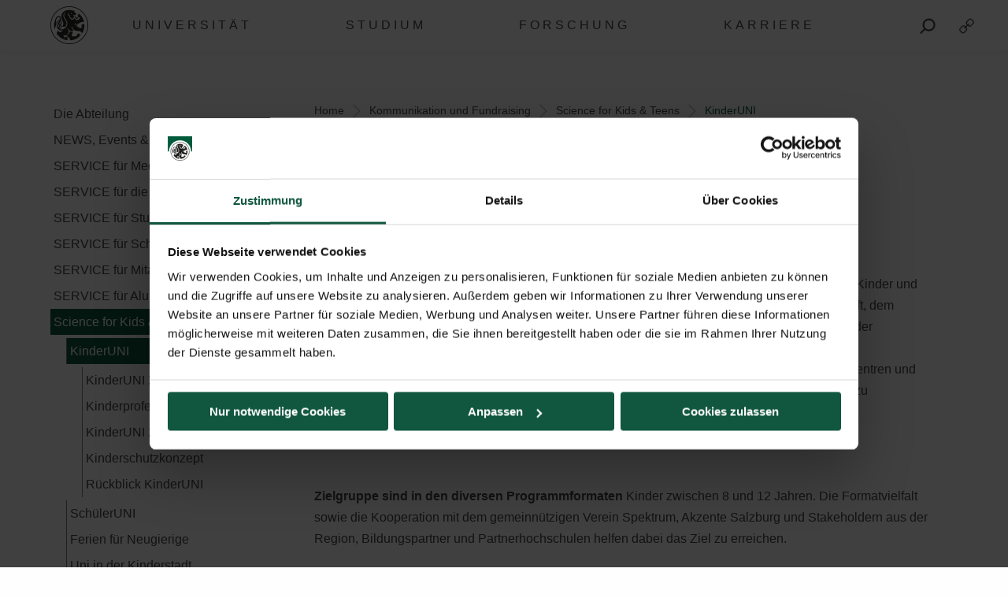

--- FILE ---
content_type: text/html; charset=UTF-8
request_url: https://www.plus.ac.at/kommunikation-und-fundraising/science-for-kids-and-teens/kinderuni/
body_size: 20360
content:
<!DOCTYPE html>
<html class="no-js" dir="ltr" lang="de-DE" prefix="og: https://ogp.me/ns#">

<head>
    <meta charset="UTF-8">
    <meta http-equiv="x-ua-compatible" content="ie=edge">
    <meta name="viewport" content="width=device-width, initial-scale=1.0">
    <link media="all" href="https://www.plus.ac.at/wp-content/cache/autoptimize/css/autoptimize_27bcf56de1a87adfeb6004495e5261f3.css" rel="stylesheet"><title>KinderUNI - Universität Salzburg</title>
    	
	<link rel="alternate" hreflang="de" href="https://www.plus.ac.at/kommunikation-und-fundraising/science-for-kids-and-teens/kinderuni/" />
<link rel="alternate" hreflang="x-default" href="https://www.plus.ac.at/kommunikation-und-fundraising/science-for-kids-and-teens/kinderuni/" />

		<!-- All in One SEO 4.7.8 - aioseo.com -->
	<meta name="description" content="Zielgruppe sind in den diversen Programmformaten Kinder zwischen 8 und 12 Jahren. Die Formatvielfalt sowie die Kooperation mit dem gemeinnützigen Verein Spektrum, Akzente Salzburg und Stakeholdern aus der Region, Bildungspartner und Partnerhochschulen helfen dabei das Ziel zu erreichen. Der Startschuss erfolgt 2004 mit der KinderUNI am Unistandort Salzburg. Das damals neue Wissenschaftsvermittlung­s­format wird vorerst biennal" />
	<meta name="robots" content="max-image-preview:large" />
	<link rel="canonical" href="https://www.plus.ac.at/kommunikation-und-fundraising/science-for-kids-and-teens/kinderuni/" />
	<meta name="generator" content="All in One SEO (AIOSEO) 4.7.8" />
		<meta property="og:locale" content="de_DE" />
		<meta property="og:site_name" content="Universität Salzburg - Paris Lodron Universität Salzburg" />
		<meta property="og:type" content="activity" />
		<meta property="og:title" content="KinderUNI - Universität Salzburg" />
		<meta property="og:description" content="Zielgruppe sind in den diversen Programmformaten Kinder zwischen 8 und 12 Jahren. Die Formatvielfalt sowie die Kooperation mit dem gemeinnützigen Verein Spektrum, Akzente Salzburg und Stakeholdern aus der Region, Bildungspartner und Partnerhochschulen helfen dabei das Ziel zu erreichen. Der Startschuss erfolgt 2004 mit der KinderUNI am Unistandort Salzburg. Das damals neue Wissenschaftsvermittlung­s­format wird vorerst biennal" />
		<meta property="og:url" content="https://www.plus.ac.at/kommunikation-und-fundraising/science-for-kids-and-teens/kinderuni/" />
		<meta name="twitter:card" content="summary" />
		<meta name="twitter:title" content="KinderUNI - Universität Salzburg" />
		<meta name="twitter:description" content="Zielgruppe sind in den diversen Programmformaten Kinder zwischen 8 und 12 Jahren. Die Formatvielfalt sowie die Kooperation mit dem gemeinnützigen Verein Spektrum, Akzente Salzburg und Stakeholdern aus der Region, Bildungspartner und Partnerhochschulen helfen dabei das Ziel zu erreichen. Der Startschuss erfolgt 2004 mit der KinderUNI am Unistandort Salzburg. Das damals neue Wissenschaftsvermittlung­s­format wird vorerst biennal" />
		<script type="application/ld+json" class="aioseo-schema">
			{"@context":"https:\/\/schema.org","@graph":[{"@type":"BreadcrumbList","@id":"https:\/\/www.plus.ac.at\/kommunikation-und-fundraising\/science-for-kids-and-teens\/kinderuni\/#breadcrumblist","itemListElement":[{"@type":"ListItem","@id":"https:\/\/www.plus.ac.at\/#listItem","position":1,"name":"Home","item":"https:\/\/www.plus.ac.at\/","nextItem":{"@type":"ListItem","@id":"https:\/\/www.plus.ac.at\/kommunikation-und-fundraising\/#listItem","name":"Kommunikation und Fundraising"}},{"@type":"ListItem","@id":"https:\/\/www.plus.ac.at\/kommunikation-und-fundraising\/#listItem","position":2,"name":"Kommunikation und Fundraising","item":"https:\/\/www.plus.ac.at\/kommunikation-und-fundraising\/","nextItem":{"@type":"ListItem","@id":"https:\/\/www.plus.ac.at\/kommunikation-und-fundraising\/science-for-kids-and-teens\/#listItem","name":"Science for Kids & Teens"},"previousItem":{"@type":"ListItem","@id":"https:\/\/www.plus.ac.at\/#listItem","name":"Home"}},{"@type":"ListItem","@id":"https:\/\/www.plus.ac.at\/kommunikation-und-fundraising\/science-for-kids-and-teens\/#listItem","position":3,"name":"Science for Kids & Teens","item":"https:\/\/www.plus.ac.at\/kommunikation-und-fundraising\/science-for-kids-and-teens\/","nextItem":{"@type":"ListItem","@id":"https:\/\/www.plus.ac.at\/kommunikation-und-fundraising\/science-for-kids-and-teens\/kinderuni\/#listItem","name":"KinderUNI"},"previousItem":{"@type":"ListItem","@id":"https:\/\/www.plus.ac.at\/kommunikation-und-fundraising\/#listItem","name":"Kommunikation und Fundraising"}},{"@type":"ListItem","@id":"https:\/\/www.plus.ac.at\/kommunikation-und-fundraising\/science-for-kids-and-teens\/kinderuni\/#listItem","position":4,"name":"KinderUNI","previousItem":{"@type":"ListItem","@id":"https:\/\/www.plus.ac.at\/kommunikation-und-fundraising\/science-for-kids-and-teens\/#listItem","name":"Science for Kids & Teens"}}]},{"@type":"Organization","@id":"https:\/\/www.plus.ac.at\/#organization","name":"Paris Lodron Universit\u00e4t Salzburg","description":"Paris Lodron Universit\u00e4t Salzburg","url":"https:\/\/www.plus.ac.at\/"},{"@type":"WebPage","@id":"https:\/\/www.plus.ac.at\/kommunikation-und-fundraising\/science-for-kids-and-teens\/kinderuni\/#webpage","url":"https:\/\/www.plus.ac.at\/kommunikation-und-fundraising\/science-for-kids-and-teens\/kinderuni\/","name":"KinderUNI - Universit\u00e4t Salzburg","description":"Zielgruppe sind in den diversen Programmformaten Kinder zwischen 8 und 12 Jahren. Die Formatvielfalt sowie die Kooperation mit dem gemeinn\u00fctzigen Verein Spektrum, Akzente Salzburg und Stakeholdern aus der Region, Bildungspartner und Partnerhochschulen helfen dabei das Ziel zu erreichen. Der Startschuss erfolgt 2004 mit der KinderUNI am Unistandort Salzburg. Das damals neue Wissenschaftsvermittlung\u00ads\u00adformat wird vorerst biennal","inLanguage":"de-DE","isPartOf":{"@id":"https:\/\/www.plus.ac.at\/#website"},"breadcrumb":{"@id":"https:\/\/www.plus.ac.at\/kommunikation-und-fundraising\/science-for-kids-and-teens\/kinderuni\/#breadcrumblist"},"datePublished":"2021-03-18T13:23:08+01:00","dateModified":"2025-04-03T11:22:16+02:00"},{"@type":"WebSite","@id":"https:\/\/www.plus.ac.at\/#website","url":"https:\/\/www.plus.ac.at\/","name":"Paris Lodron Universit\u00e4t Salzburg","description":"Paris Lodron Universit\u00e4t Salzburg","inLanguage":"de-DE","publisher":{"@id":"https:\/\/www.plus.ac.at\/#organization"}}]}
		</script>
		<!-- All in One SEO -->

<script id="Cookiebot" data-culture="DE" src="https://consent.cookiebot.com/uc.js" data-cbid="5bc55187-1665-4e52-a8a8-93293b01ff78" data-blockingmode="auto" type="text/javascript"></script><script>typo_site_url = "https:\/\/www.plus.ac.at"</script><meta property="og:image" content="https://www.plus.ac.at/wp-content/themes/typo-canvas-child-v2/assets/img/uni-sbg-logo.png"><meta property="og:description" content="">






























































<script type="text/javascript" src="https://www.plus.ac.at/wp-includes/js/jquery/jquery.js?ver=20260117000000" id="jquery-js"></script>


<link rel="https://api.w.org/" href="https://www.plus.ac.at/wp-json/"><link rel="alternate" title="JSON" type="application/json" href="https://www.plus.ac.at/wp-json/wp/v2/pages/150304"><link rel="shortcut icon" href="https://www.plus.ac.at/wp-content/themes/typo-canvas-child-v2/assets/img/favicon.ico"><script>
            if( typeof window.ajaxurl == "undefined" ){
                window.ajaxurl = "https:\/\/www.plus.ac.at\/wp-admin\/admin-ajax.php";
            }
            if( typeof window.ajaxnonce == "undefined" ){
                window.ajaxnonce = "81216f3b51";
            }
            if( typeof window.typo_globals == "undefined" ){
                window.typo_globals = {"language":"de"};
            }
        </script><script>
    "use strict";
    
    if( typeof window.typo_has_class == "undefined" ){
        window.typo_has_class = function( element , css){
            return new RegExp('(\\s|^)' + css + '(\\s|$)').test(element.className);
        }
    }
    
    /****************************************************************************
     * Set Elements To Fullscreen
     ****************************************************************************/
    if( typeof window.typo_set_fullscreen == "undefined" ){
        window.typo_set_fullscreen = function( element){
            var reduced = 0;
            var topbar = document.getElementsByClassName('topbar')[0];
            var topbar_styles = getComputedStyle( topbar );
            
            if( topbar_styles.position == 'fixed' ){
                if( !topbar_styles.background.match(/rgba\(0\,\s*?0\,\s*?0\,\s*?0\)/) ){
                    reduced = document.getElementsByClassName('topbar')[0].offsetHeight;
                }
            } else if( element &&  !element.previousElementSibling ) {
                reduced = document.getElementsByClassName('topbar')[0].offsetHeight;
            }
            
            element.style.height = ( window.innerHeight - reduced) + 'px';
        }
    }
    
    if( typeof window.typo_set_fullscreen_by_id == "undefined" ){
        window.typo_set_fullscreen_by_id = function( ID ){
            var element = document.getElementById(ID);
            if( element ){
                window.typo_set_fullscreen(element);
            }
        };
    }
    
    /****************************************************************************
     * Cap Elements at Fullscreen
     ****************************************************************************/
    if( typeof window.typo_cap_fullscreen == "undefined" ){
        window.typo_cap_fullscreen = function( element ){
            var reduced = 0;
            var topbar = document.getElementsByClassName('topbar')[0];
            var topbar_styles = getComputedStyle( topbar );
            
            if( window.innerWidth < 640 && window.typo_has_class(element , 'medium_cap_to_fullscreen') ){
                element.style.maxHeight = 'none';
                return;
            }
            else if ( window.innerWidth < 1024 && window.typo_has_class(element , 'large_cap_to_fullscreen') ){
                element.style.maxHeight = 'none';
                return;
            }
            
            if( element &&  !element.previousElementSibling ){
                reduced = document.getElementsByClassName('topbar')[0].offsetHeight;
            }
            else if( topbar_styles.position == 'fixed' ){
                if( !topbar_styles.background.match(/rgba\(0\,\s*?0\,\s*?0\,\s*?0\)/) ){
                    reduced = document.getElementsByClassName('topbar')[0].offsetHeight;
                }
            }
            if( element ){
                element.style.maxHeight = ( window.innerHeight - reduced) + 'px';
            }
        };
    }
    
    if( typeof window.typo_cap_fullscreen_by_id == "undefined" ){
        window.typo_cap_fullscreen_by_id = function( ID ){
            var element = document.getElementById(ID);
            if( element ){
                window.typo_cap_fullscreen(element);
            }
        };
    }
    
    /****************************************************************************
     * Controller
     ****************************************************************************/
    if( typeof window.typo_update_fullscreens == "undefined" ){
        window.typo_update_fullscreens = function( ){
            var elements = [];
            if( document.getElementsByClassName('typo_parallax_section').length){
                elements = elements.concat([].slice.call(document.getElementsByClassName('typo_parallax_section')));
            }
            if( document.getElementsByClassName('typo_slider_section').length){
                elements = elements.concat([].slice.call(document.getElementsByClassName('typo_slider_section')));
            }
            for( var i = 0; i < elements.length; i++ ){
                if( elements[i].classList.contains('fullscreen') ){
                    window.typo_set_fullscreen( elements[i] );
                } else {
                    window.typo_cap_fullscreen( elements[i] );
                }
                
            }
        };
        window.typo_update_fullscreens();
    }
        
    // /* TODO: Fix some priority issues .. maybe add a event-chain in typo-base*/
    // window.addEventListener('resize',function(event){
    //     setTimeout(function(){
    //         window.typo_update_native_fullscreens();
    //     },25);
    // });
        
</script>
<script>
    "use strict";
    
    
        /*window.typo_has_class = function( element , css){
            return new RegExp('(\\s|^)' + css + '(\\s|$)').test(element.className);
        }*/
    
    
    /****************************************************************************
     * Set Elements To Fullscreen
     ****************************************************************************/
    
        window.typo_set_fullscreen = function( element){
                var h_topbar = document.getElementsByClassName('topbar')[0].offsetHeight;
                element.style.height = ( window.innerHeight - h_topbar) + 'px';
        }
    
    

        window.typo_set_fullscreen_by_id = function( ID ){
            var element = document.getElementById(ID);
            if( element ){
                window.typo_set_fullscreen(element);
            }
        };
    
    
    /****************************************************************************
     * Cap Elements at Fullscreen
     ****************************************************************************/
    
        window.typo_cap_fullscreen = function( element ){
            if( element ){
                var h_topbar = document.getElementsByClassName('topbar')[0].offsetHeight;
                element.style.height = ( window.innerHeight- h_topbar) + 'px';
            }
        };
    
    
    if( typeof window.typo_cap_fullscreen_by_id == "undefined" ){
        window.typo_cap_fullscreen_by_id = function( ID ){
            var element = document.getElementById(ID);
            if( element ){
                window.typo_cap_fullscreen(element);
            }
        };
    }
    

        

        
</script>
<script type="text/javascript">
/* <![CDATA[ */
var typoRequestURL = {"path":{"raw":"\/kommunikation-und-fundraising\/science-for-kids-and-teens\/kinderuni\/","path":"\/kommunikation-und-fundraising\/science-for-kids-and-teens\/kinderuni\/","path_with_slashes":"\/kommunikation-und-fundraising\/science-for-kids-and-teens\/kinderuni\/","path_without_slashes":"kommunikation-und-fundraising\/science-for-kids-and-teens\/kinderuni","path_arr":["kommunikation-und-fundraising","science-for-kids-and-teens","kinderuni"]},"query":[],"site_url":{"url":"https:\/\/www.plus.ac.at","length":22,"path":"\/","path_length":1,"path_arr":[]},"invoked_by_plus_crawler":false,"is_block_renderer":false,"is_rest_api":false,"language":"de","baseRESTAPI":"https:\/\/www.plus.ac.at\/?rest_route=","post_id":150304,"post_type":"page","pagegroup":55882}
/* ]]> */
</script>
<script src="https://www.plus.ac.at/wp-content/themes/typo-canvas-child-v2/core/deobfuscate.js"></script></head>

<body class="wp-singular page-template-default page page-id-150304 page-parent page-child parent-pageid-55940 wp-theme-typo-canvas wp-child-theme-typo-canvas-child-v2 lok_load_sidebar">
    <div role="navigation" id="accesskeys" class="hide-for-small-only" aria-label="Beschreibung der Tastenk&uuml;rzel">
        <span>Accesskeys &nbsp;:&nbsp; </span>
        <a accesskey="1" href="#main-navigation"> Hauptmen&uuml; (Accesskey - 1)</a>
        <a accesskey="2" href="#main"> Zum Hauptinhalt springen (Accesskey - 2) </a>
                    <a accesskey="3" href="#sidebar-navigation"> Subnavigation (Accesskey - 3) </a>
                <a accesskey="4" href="#footer"> Fu&szlig;zeile (Accesskey - 4) </a>
        <a class="search_from_accesskey" accesskey="5" href="#search_btn"> Suche (Accesskey - 5)</a>
    </div>
    <div id="scroll_top" class="wrapper">

        <div class="topbar is_fixed" role="banner">
    <div class="row align-center">
        <div class="columns small-12 large-12">
            
<a href="https://www.plus.ac.at" title="Universit&auml;t Salzburg" class="logo_wrapper">
    <img id="logo" class="logo" title="Universit&auml;t Salzburg" alt="Universit&auml;t Salzburg" src="https://www.plus.ac.at/wp-content/themes/typo-canvas-child-v2/assets/img/PLUS%20Loewe%20schwarz.svg">
</a>

            
<div class="navigation_wrapper">
    <div class="navigation_toggle_wrapper hide-for-large">
        <a class="navigation_toggle"></a>
    </div>
    <div id="main-navigation" class="menu_wrapper">
        <nav class="menu_container menu_mainmenu active "><ul id="menu-mainmenu" class="menu" tabindex="-1"><li id="menu-item-110395" class="menu-item menu-item-type-custom menu-item-object-custom menu-item-110395"><a href="#plus" aria-haspopup="true" aria-expanded="false">UNIVERSIT&Auml;T</a></li>
<li id="menu-item-110396" class="menu-item menu-item-type-custom menu-item-object-custom menu-item-110396"><a href="#studium" aria-haspopup="true" aria-expanded="false">STUDIUM</a></li>
<li id="menu-item-110397" class="menu-item menu-item-type-custom menu-item-object-custom menu-item-110397"><a href="#forschung" aria-haspopup="true" aria-expanded="false">FORSCHUNG</a></li>
<li id="menu-item-873493" class="menu-item menu-item-type-custom menu-item-object-custom menu-item-873493"><a href="#gesellschaft" aria-haspopup="true" aria-expanded="false">KARRIERE</a></li>
</ul><div class="lok_wrap_second_col"><nav class="menu_container menu_mainmenu_0 secondary_nav"><span class="menu_title">Quicklinks</span><ul id="menu-unisbg_quickmenu" class="menu" tabindex="-1"><li id="menu-item-155057" class="menu-item menu-item-type-post_type menu-item-object-page menu-item-155057"><a href="https://www.plus.ac.at/universitaetsbibliothek/">Bibliothek</a></li>
<li id="menu-item-110425" class="menu-item menu-item-type-post_type menu-item-object-page menu-item-110425"><a href="https://www.plus.ac.at/email/" title="eMail">E-Mail</a></li>
<li id="menu-item-407828" class="menu-item menu-item-type-custom menu-item-object-custom menu-item-407828"><a href="https://elearn.sbg.ac.at/ultra/">E-Learning</a></li>
<li id="menu-item-110413" class="menu-item menu-item-type-custom menu-item-object-custom menu-item-110413"><a target="_blank" href="https://login.sbg.ac.at/">PLUS-Login</a></li>
<li id="menu-item-407368" class="menu-item menu-item-type-custom menu-item-object-custom menu-item-407368"><a href="https://online.uni-salzburg.at/plus_online/ee/ui/ca2/app/desktop/#/login">PLUSonline</a></li>
<li id="menu-item-419942" class="menu-item menu-item-type-custom menu-item-object-custom menu-item-has-children menu-item-419942"><a href="#">Mehr</a>
<ul class="sub-menu">
	<li id="menu-item-614130" class="menu-item menu-item-type-custom menu-item-object-custom menu-item-614130"><a href="https://www.plus.ac.at/abteilung-fuer-internationale-beziehungen/civis/">CIVIS</a></li>
	<li id="menu-item-346833" class="menu-item menu-item-type-post_type menu-item-object-page menu-item-346833"><a href="https://www.plus.ac.at/personalabteilung-amt-der-universitaet/jobs-2/">Jobs</a></li>
	<li id="menu-item-155807" class="menu-item menu-item-type-post_type menu-item-object-page menu-item-155807"><a href="https://www.plus.ac.at/kommunikation-und-fundraising/service-fuer-medien/">Medien</a></li>
	<li id="menu-item-658190" class="menu-item menu-item-type-custom menu-item-object-custom menu-item-658190"><a href="https://www.plus.ac.at/plus-green-campus/">PLUS Green Campus</a></li>
	<li id="menu-item-210245" class="menu-item menu-item-type-custom menu-item-object-custom menu-item-210245"><a href="https://uni-salzburg.elsevierpure.com/de/">PLUSresearch</a></li>
	<li id="menu-item-548478" class="menu-item menu-item-type-custom menu-item-object-custom menu-item-548478"><a href="https://plustrack.at/">PLUStrack | Community-Programm</a></li>
	<li id="menu-item-368115" class="menu-item menu-item-type-post_type menu-item-object-page menu-item-368115"><a href="https://www.plus.ac.at/abteilung-fuer-internationale-beziehungen/buero-fuer-internationale-beziehungen/news-events-social-media/ukraine-unterstutzung-angebote-der-plus/">Ukraine | Support</a></li>
	<li id="menu-item-672703" class="menu-item menu-item-type-custom menu-item-object-custom menu-item-672703"><a href="https://www.plus.ac.at/psychotherapie">Universit&auml;tsambulanz Psychotherapie</a></li>
</ul>
</li>
</ul></nav></div></nav><nav class="menu_container menu_plus submenu"><span class="menu_title">Die PLUS</span><ul id="menu-gm_links_plus" class="menu" tabindex="-1"><li id="menu-item-132978" class="menu-item menu-item-type-post_type menu-item-object-page menu-item-132978"><a href="https://www.plus.ac.at/die-universitaet/ueber-die-plus/?svs=35">&Uuml;ber die Universit&auml;t</a></li>
<li id="menu-item-136933" class="menu-item menu-item-type-post_type menu-item-object-page menu-item-136933"><a href="https://www.plus.ac.at/die-universitaet/universitaetsleitung/?svs=35">Universit&auml;tsleitung</a></li>
<li id="menu-item-133010" class="menu-item menu-item-type-post_type menu-item-object-page menu-item-133010"><a href="https://www.plus.ac.at/die-universitaet/fakultaeten/?svs=35">Fakult&auml;ten</a></li>
<li id="menu-item-143808" class="menu-item menu-item-type-post_type menu-item-object-page menu-item-143808"><a href="https://www.plus.ac.at/soe/?svs=35">School of Education</a></li>
<li id="menu-item-175433" class="menu-item menu-item-type-post_type menu-item-object-page menu-item-175433"><a href="https://www.plus.ac.at/die-universitaet/schwerpunkte/?svs=35">Schwerpunkte</a></li>
<li id="menu-item-175440" class="menu-item menu-item-type-post_type menu-item-object-page menu-item-175440"><a href="https://www.plus.ac.at/die-universitaet/zentren/?svs=35">Zentren</a></li>
<li id="menu-item-133012" class="menu-item menu-item-type-post_type menu-item-object-page menu-item-133012"><a href="https://www.plus.ac.at/die-universitaet/interuniversitaere-einrichtungen/?svs=35">Interuniversit&auml;re Einrichtungen</a></li>
<li id="menu-item-136957" class="menu-item menu-item-type-post_type menu-item-object-page menu-item-136957"><a href="https://www.plus.ac.at/die-universitaet/dienstleistung-und-verwaltung/?svs=35">Dienstleistung und Verwaltung</a></li>
<li id="menu-item-158332" class="menu-item menu-item-type-post_type menu-item-object-page menu-item-158332"><a href="https://www.plus.ac.at/die-universitaet/university-of-salzburg-business-school/?svs=35">SMBS &ndash; Die Business School der Universit&auml;t Salzburg</a></li>
<li id="menu-item-137246" class="menu-item menu-item-type-post_type menu-item-object-page menu-item-137246"><a href="https://www.plus.ac.at/die-universitaet/gremien-und-vereine/?svs=35">Gremien und Vereine</a></li>
</ul><div class="lok_wrap_second_col"><div class="overlay_menu_botttom_menu_text"><div class="content_inside"><p>Die Universit&auml;t Salzburg bietet sechs Fakult&auml;ten mit 34 Fachbereichen und rund 90 Studien in digitalen und analytischen, natur- und lebenswissenschaftlichen, gesellschaftswissenschaftlichen, kulturwissenschaftlichen, theologischen sowie rechts- und wirtschaftswissenschaftlichen F&auml;chern. Knapp 18.000 Studierende absolvieren hier Bachelor-, Master- und Doktoratsstudien.</p>
<p>1622 von F&uuml;rsterzbischof Paris Lodron gegr&uuml;ndet und wieder errichtet im Jahr 1962, ist die Universit&auml;t Salzburg heute die gr&ouml;&szlig;te Bildungseinrichtung in Salzburg.</p>
</div></div><nav class="menu_container menu_plus_1 secondary_nav"><span class="menu_title">Quicklinks</span><ul id="menu-gm_mitte_plus" class="menu" tabindex="-1"><li id="menu-item-317229" class="menu-item menu-item-type-custom menu-item-object-custom menu-item-317229"><a href="https://www.plus.ac.at/digitale-und-analytische-wissenschaften/">Fakult&auml;t f&uuml;r Digitale und Analytische Wissenschaften</a></li>
<li id="menu-item-317270" class="menu-item menu-item-type-custom menu-item-object-custom menu-item-317270"><a href="https://www.plus.ac.at/gesellschaftswissenschaftliche-fakultaet/">Gesellschaftswissenschaftliche Fakult&auml;t</a></li>
<li id="menu-item-145267" class="menu-item menu-item-type-post_type menu-item-object-page menu-item-145267"><a href="https://www.plus.ac.at/theologie/">Katholisch-Theologische Fakult&auml;t</a></li>
<li id="menu-item-317259" class="menu-item menu-item-type-custom menu-item-object-custom menu-item-317259"><a href="https://www.plus.ac.at/kulturwissenschaftliche-fakultaet/">Kulturwissenschaftliche Fakult&auml;t</a></li>
<li id="menu-item-325174" class="menu-item menu-item-type-post_type menu-item-object-page menu-item-325174"><a href="https://www.plus.ac.at/natur-und-lebenswissenschaftliche-fakultaet/">Natur- und Lebenswissenschaftliche Fakult&auml;t</a></li>
<li id="menu-item-145281" class="menu-item menu-item-type-post_type menu-item-object-page menu-item-145281"><a href="https://www.plus.ac.at/rww-fakultaet/">Rechts- und Wirtschaftswissenschaftliche Fakult&auml;t</a></li>
</ul></nav></div><div class="menu_container submenu cta_element typo-lazy-background root_nav_cta" data-bgimg="https://www.plus.ac.at/wp-content/uploads/2021/03/DSC1372b_2020-04-01_NW-Fakultaet-Eingang-Siegel-Brunnen_LC-1-scaled-e1615206350659.jpg"></div><a class="nav_back" href="#mainmenu">Zur&uuml;ck</a></nav><nav class="menu_container menu_forschung submenu"><span class="menu_title">Forschung</span><ul id="menu-gm_links_forschung" class="menu" tabindex="-1"><li id="menu-item-164033" class="menu-item menu-item-type-post_type menu-item-object-page menu-item-164033"><a href="https://www.plus.ac.at/forschung/plus/">Forschung an der Universit&auml;t Salzburg</a></li>
<li id="menu-item-164035" class="menu-item menu-item-type-post_type menu-item-object-page menu-item-164035"><a href="https://www.plus.ac.at/forschung/preise/">Forschungspreise und Auszeichnungen</a></li>
<li id="menu-item-164037" class="menu-item menu-item-type-post_type menu-item-object-page menu-item-164037"><a href="https://www.plus.ac.at/forschung/karriere/">Karriere in der Forschung</a></li>
<li id="menu-item-164042" class="menu-item menu-item-type-post_type menu-item-object-page menu-item-164042"><a href="https://www.plus.ac.at/forschung/gesellschaft/">Mit der und f&uuml;r die Gesellschaft</a></li>
<li id="menu-item-164044" class="menu-item menu-item-type-post_type menu-item-object-page menu-item-164044"><a href="https://www.plus.ac.at/forschung/forschungsfoerderung/">Forschungsf&ouml;rderung</a></li>
<li id="menu-item-171430" class="menu-item menu-item-type-post_type menu-item-object-page menu-item-171430"><a href="https://www.plus.ac.at/forschung/serviceleistungen/">Serviceleistungen &amp; Kontakt</a></li>
</ul><div class="lok_wrap_second_col"><div class="overlay_menu_botttom_menu_text"><div class="content_inside"><p>Die Universit&auml;t Salzburg ist eine sowohl regional verankerte als auch international sehr gut vernetzte Forschungseinrichtung. Als eine profilierte Volluniversit&auml;t besticht sie durch ihre gro&szlig;e F&auml;chervielfalt, wobei die rund 2000 Wissenschaftler*innen durch ihre exzellente Forschung das Profil der Universit&auml;t Salzburg ma&szlig;geblich bestimmen.</p>
<p>Ein Markenzeichen der Universit&auml;t ist die forschungsgeleitete Lehre. Sie vereint die vielseitigen Forschungsleistungen mit einem hervorragenden Lehrangebot f&uuml;r alle Studierenden.</p>
<p>&nbsp;</p>
<p>&nbsp;</p>
</div></div><nav class="menu_container menu_forschung_1 secondary_nav"><span class="menu_title">Quicklinks</span><ul id="menu-gm_mitte_forschung" class="menu" tabindex="-1"><li id="menu-item-772255" class="menu-item menu-item-type-custom menu-item-object-custom menu-item-772255"><a href="https://www.instagram.com/plus.forschung.und.transfer/">Instagram Forschungsservice</a></li>
<li id="menu-item-118601" class="menu-item menu-item-type-custom menu-item-object-custom menu-item-118601"><a href="https://www.facebook.com/PLUS.Forschungsservice/">Facebook Forschungsservice</a></li>
<li id="menu-item-165924" class="menu-item menu-item-type-post_type menu-item-object-page menu-item-165924"><a href="https://www.plus.ac.at/forschung/serviceleistungen/pure/">Pure I PLUS Research</a></li>
<li id="menu-item-772273" class="menu-item menu-item-type-custom menu-item-object-custom menu-item-772273"><a href="https://www.plus.ac.at/grants/">F&ouml;rderm&ouml;glichkeiten</a></li>
<li id="menu-item-165937" class="menu-item menu-item-type-post_type menu-item-object-page menu-item-165937"><a href="https://www.plus.ac.at/forschung/veranstaltungen/">Veranstaltungen</a></li>
<li id="menu-item-189875" class="menu-item menu-item-type-post_type menu-item-object-page menu-item-189875"><a href="https://www.plus.ac.at/die-universitaet/fakultaeten/">Fakult&auml;ten</a></li>
<li id="menu-item-189876" class="menu-item menu-item-type-post_type menu-item-object-page menu-item-189876"><a href="https://www.plus.ac.at/die-universitaet/fakultaeten/fachbereiche/">Fachbereiche</a></li>
</ul></nav></div><div class="menu_container submenu cta_element typo-lazy-background root_nav_cta" data-bgimg="https://www.plus.ac.at/wp-content/uploads/2021/03/DSC2467_2020-04-02_Chemische-Elemente-Abkuerzungen_LC-scaled.jpg"></div><a class="nav_back" href="#mainmenu">Zur&uuml;ck</a></nav><nav class="menu_container menu_studium submenu"><span class="menu_title">Studium</span><ul id="menu-gm_links_studium" class="menu" tabindex="-1"><li id="menu-item-590333" class="menu-item menu-item-type-post_type menu-item-object-page menu-item-590333"><a href="https://www.plus.ac.at/studium/">Studienwahl + Einschreibung</a></li>
<li id="menu-item-138808" class="menu-item menu-item-type-post_type menu-item-object-page menu-item-138808"><a href="https://www.plus.ac.at/studium/studienangebot/">Studienangebot</a></li>
<li id="menu-item-585339" class="menu-item menu-item-type-post_type menu-item-object-page menu-item-585339"><a href="https://www.plus.ac.at/studium/waehrend-dem-studium/">Infos f&uuml;r Studierende</a></li>
<li id="menu-item-253821" class="menu-item menu-item-type-post_type menu-item-object-page menu-item-253821"><a href="https://www.plus.ac.at/studium/services-fuer-studierende/">Services f&uuml;r Studierende</a></li>
<li id="menu-item-425195" class="menu-item menu-item-type-post_type menu-item-object-page menu-item-425195"><a href="https://www.plus.ac.at/studium/foerderungen-und-stipendien/">F&ouml;rderungen und Stipendien</a></li>
<li id="menu-item-151040" class="menu-item menu-item-type-post_type menu-item-object-page menu-item-151040"><a href="https://www.plus.ac.at/abteilung-fuer-internationale-beziehungen/buero-fuer-internationale-beziehungen/service-fuer-studierende/">International students</a></li>
<li id="menu-item-508452" class="menu-item menu-item-type-custom menu-item-object-custom menu-item-508452"><a href="https://plustrack.at/">PLUStrack &ndash; Community Programm</a></li>
<li id="menu-item-783964" class="menu-item menu-item-type-post_type menu-item-object-page menu-item-783964"><a href="https://www.plus.ac.at/career/">Career Center</a></li>
</ul><div class="lok_wrap_second_col"><div class="overlay_menu_botttom_menu_text"><div class="content_inside"><p>Vom breiten Studienangebot &uuml;ber relevante Services und wichtige Semestertermine bis hin zum Studieren im Ausland: Hier finden Sie alle wichtigen Informationen rund ums Studium. Speziell f&uuml;r Studieninteressierte gibt es spannende Schnupper-Angebote wie &bdquo;Studieren Probieren&ldquo; und &bdquo;Studieren Recherchieren&ldquo;, wo sich Maturant*innen &uuml;ber den Uni-Einstieg informieren und darauf vorbereiten k&ouml;nnen.</p>
</div></div><nav class="menu_container menu_studium_1 secondary_nav"><span class="menu_title">Quicklinks</span><ul id="menu-gm_mitte_studium" class="menu" tabindex="-1"><li id="menu-item-152080" class="menu-item menu-item-type-post_type menu-item-object-page menu-item-152080"><a href="https://www.plus.ac.at/kommunikation-und-fundraising/service-fuer-studierende/tag-der-offenen-tuer/">Tag der offenen T&uuml;r</a></li>
<li id="menu-item-152410" class="menu-item menu-item-type-post_type menu-item-object-page menu-item-152410"><a href="https://www.plus.ac.at/plusorientiert/">PLUSorientiert &ndash; gut informiert ins 1. Semester</a></li>
<li id="menu-item-118607" class="menu-item menu-item-type-custom menu-item-object-custom menu-item-118607"><a href="https://www.oeh-salzburg.at/oeh-salzburg/beratungszentrum/">&Ouml;H Beratungszentrum</a></li>
<li id="menu-item-614744" class="menu-item menu-item-type-post_type menu-item-object-page menu-item-614744"><a href="https://www.plus.ac.at/studium/vor-dem-studium/studienbeitrag/">Studienbeitrag</a></li>
<li id="menu-item-614747" class="menu-item menu-item-type-post_type menu-item-object-page menu-item-614747"><a href="https://www.plus.ac.at/studium/studienabteilung/">Studienabteilung</a></li>
<li id="menu-item-256923" class="menu-item menu-item-type-post_type menu-item-object-page menu-item-256923"><a href="https://www.plus.ac.at/studium/foerderungen-und-stipendien/">F&ouml;rderungen und Stipendien</a></li>
<li id="menu-item-162148" class="menu-item menu-item-type-post_type menu-item-object-page menu-item-162148"><a href="https://www.plus.ac.at/doctorate-school-plus/">Doctorate School PLUS</a></li>
<li id="menu-item-186761" class="menu-item menu-item-type-post_type menu-item-object-page menu-item-186761"><a href="https://www.plus.ac.at/uni-55plus/">Universit&auml;t 55-PLUS</a></li>
<li id="menu-item-203195" class="menu-item menu-item-type-custom menu-item-object-custom menu-item-203195"><a href="https://www.plus.ac.at/plus-green-campus/herzlich-willkommen/">PLUS Green Campus</a></li>
<li id="menu-item-328993" class="menu-item menu-item-type-post_type menu-item-object-page menu-item-328993"><a href="https://www.plus.ac.at/sprachenzentrum/">Sprachenzentrum</a></li>
</ul></nav></div><div class="menu_container submenu cta_element typo-lazy-background root_nav_cta" data-bgimg="https://www.plus.ac.at/wp-content/uploads/2021/03/DSC4583_2020-04-02_Unipark-Nonntal-Bibliothek_LC-scaled.jpg"></div><a class="nav_back" href="#mainmenu">Zur&uuml;ck</a></nav><nav class="menu_container menu_gesellschaft submenu"><span class="menu_title">Gesellschaft</span><ul id="menu-gm_links_gesellschaft" class="menu" tabindex="-1"><li id="menu-item-873499" class="menu-item menu-item-type-post_type menu-item-object-page menu-item-873499"><a href="https://www.plus.ac.at/karriere/">Arbeiten an der Universit&auml;t Salzburg</a></li>
<li id="menu-item-873500" class="menu-item menu-item-type-custom menu-item-object-custom menu-item-873500"><a href="https://www.plus.ac.at/personalabteilung-amt-der-universitaet/jobs-2/">Karriereportal</a></li>
<li id="menu-item-873501" class="menu-item menu-item-type-post_type menu-item-object-page menu-item-873501"><a href="https://www.plus.ac.at/karriere/https-www-plus-ac-at-personalentwicklung-neu-service-fuer-bewerberinnen-informationen-zur-bewerbung/">FAQs zum Bewerbungsprozess</a></li>
<li id="menu-item-874542" class="menu-item menu-item-type-post_type menu-item-object-page menu-item-874542"><a href="https://www.plus.ac.at/karriere/news-und-events/">NEWS und Events</a></li>
<li id="menu-item-873502" class="menu-item menu-item-type-post_type menu-item-object-page menu-item-873502"><a href="https://www.plus.ac.at/karriere/benefits/">Benefits</a></li>
<li id="menu-item-873534" class="menu-item menu-item-type-post_type menu-item-object-page menu-item-873534"><a href="https://www.plus.ac.at/karriere/ankommen-in-salzburg/">Ankommen in Salzburg</a></li>
<li id="menu-item-873507" class="menu-item menu-item-type-post_type menu-item-object-page menu-item-873507"><a href="https://www.plus.ac.at/karriere/leben-in-salzburg/">Leben in Salzburg</a></li>
<li id="menu-item-873508" class="menu-item menu-item-type-post_type menu-item-object-page menu-item-873508"><a href="https://www.plus.ac.at/karriere/professuren/">Professuren</a></li>
</ul><div class="lok_wrap_second_col"><div class="overlay_menu_botttom_menu_text"><div class="content_inside"><p><span data-teams="true">&bdquo;Die Universit&auml;t Salzburg ist mehr als ein Ort des Wissens &ndash; sie ist ein Ort der Begegnung, der Entwicklung und der Vielfalt. Als Vizerektor f&uuml;r Personal ist es mir ein besonderes Anliegen, dass alle Mitarbeitenden &ndash; ob in der Forschung, Lehre oder Verwaltung &ndash; ihre Kompetenzen, Erfahrungen und Hintergr&uuml;nde einbringen k&ouml;nnen und bereit sind, Verantwortung f&uuml;r unsere Universit&auml;t zu &uuml;bernehmen. Wir setzen auf Chancengleichheit, Nachhaltigkeit und ein respektvolles Miteinander. Wenn Sie Teil einer zukunftsorientierten Universit&auml;t in einer der lebenswertesten St&auml;dte Europas werden m&ouml;chten, dann hei&szlig;en wir Sie hier herzlich willkommen.&ldquo; &ndash; Univ.-Prof. Mag. Dr. Elias Felten, Vizerektor f&uuml;r Personal</span></p>
</div></div><nav class="menu_container menu_gesellschaft_1 secondary_nav"><span class="menu_title">Quicklinks</span><ul id="menu-gm_mitte_gesellschaft" class="menu" tabindex="-1"><li id="menu-item-873537" class="menu-item menu-item-type-post_type menu-item-object-page menu-item-873537"><a href="https://www.plus.ac.at/personalabteilung-amt-der-universitaet/jobs-2/">Karriereportal</a></li>
<li id="menu-item-873518" class="menu-item menu-item-type-post_type menu-item-object-page menu-item-873518"><a href="https://www.plus.ac.at/karriere/https-www-plus-ac-at-personalentwicklung-neu-service-fuer-bewerberinnen-informationen-zur-bewerbung/">Wie bewerbe ich mich?</a></li>
<li id="menu-item-873519" class="menu-item menu-item-type-post_type menu-item-object-page menu-item-873519"><a href="https://www.plus.ac.at/karriere/benefits/">Entdecken Sie unsere Benefits!</a></li>
<li id="menu-item-873522" class="menu-item menu-item-type-post_type menu-item-object-page menu-item-873522"><a href="https://www.plus.ac.at/karriere/ankommen-in-salzburg/">Tipps und Tricks zum Ankommen in Salzburg</a></li>
<li id="menu-item-873523" class="menu-item menu-item-type-post_type menu-item-object-page menu-item-873523"><a href="https://www.plus.ac.at/karriere/leben-in-salzburg/">Wie lebt es sich in Salzburg?</a></li>
</ul></nav></div><div class="menu_container submenu cta_element typo-lazy-background root_nav_cta" data-bgimg="https://www.plus.ac.at/wp-content/uploads/2025/11/DSC3290-1-scaled.jpg"></div><a class="nav_back" href="#mainmenu">Zur&uuml;ck</a></nav>    </div>
</div>                        
<div class="lok_search_wrapper_overlay">
        <form id="lok_search_form" method="get" action="https://www.plus.ac.at/">
            <label id="search_label" class="lok_search_label" for="search">Suchbegriff</label>
            <div role="combobox" aria-expanded="false" aria-owns="lok_search_suggestions" aria-haspopup="listbox" id="search-combobox">
                <input type="text" class="lok_search_input_field" aria-autocomplete="list" aria-controls="lok_search_suggestions" name="s" id="search" placeholder="Suchbegriff" autocomplete="off" value="">
            </div>
            
        <input type="hidden" name="lang" value="de"></form>     
    </div>
    <a id="search_btn" class="lok_search_button btn_open" role="button" href="#search" aria-label="Suche">
        <i class="fa fa-search" aria-hidden="true"></i>
    </a>
    <a class="lok_btn_quicklink" role="button" href="#quicklink" aria-label="Quicklinks">
        <i class="fa fa-link" aria-hidden="true"></i>
    </a>
    <a role="button" class="lok_search_button btn_close" href="#search" aria-label="Suche schlie&szlig;en">
        <i class="fa fa-times" aria-hidden="true"></i>
    </a>

    

    <div class="lok_search_results">
        <ul aria-labelledby="search_label" role="listbox" id="lok_search_suggestions">
          <li>Item 1</li>
          <li>Item 2</li>
          <li>Item 3</li>
        </ul>
    </div>  
        </div>
    </div>
    <!--Quicklinks--->
    <div class="lok_slider_quickmenu">
        <div class="row quicklink_menu_wrapper">
    <div class="small-12 columns quicklink_menu">
        <div class="menu-unisbg_quickmenu-container"><ul data-dropdown-menu class="dropdown menu dropdown" id="menu-unisbg_quickmenu-1"><li class="menu-item menu-item-type-post_type menu-item-object-page menu-item-155057"><a href="https://www.plus.ac.at/universitaetsbibliothek/">Bibliothek</a></li>
<li class="menu-item menu-item-type-post_type menu-item-object-page menu-item-110425"><a href="https://www.plus.ac.at/email/" title="eMail">E-Mail</a></li>
<li class="menu-item menu-item-type-custom menu-item-object-custom menu-item-407828"><a href="https://elearn.sbg.ac.at/ultra/">E-Learning</a></li>
<li class="menu-item menu-item-type-custom menu-item-object-custom menu-item-110413"><a target="_blank" href="https://login.sbg.ac.at/">PLUS-Login</a></li>
<li class="menu-item menu-item-type-custom menu-item-object-custom menu-item-407368"><a href="https://online.uni-salzburg.at/plus_online/ee/ui/ca2/app/desktop/#/login">PLUSonline</a></li>
<li class="menu-item menu-item-type-custom menu-item-object-custom menu-item-has-children menu-item-419942"><a href="#">Mehr</a>
<ul class="sub-menu">
	<li class="menu-item menu-item-type-custom menu-item-object-custom menu-item-614130"><a href="https://www.plus.ac.at/abteilung-fuer-internationale-beziehungen/civis/">CIVIS</a></li>
	<li class="menu-item menu-item-type-post_type menu-item-object-page menu-item-346833"><a href="https://www.plus.ac.at/personalabteilung-amt-der-universitaet/jobs-2/">Jobs</a></li>
	<li class="menu-item menu-item-type-post_type menu-item-object-page menu-item-155807"><a href="https://www.plus.ac.at/kommunikation-und-fundraising/service-fuer-medien/">Medien</a></li>
	<li class="menu-item menu-item-type-custom menu-item-object-custom menu-item-658190"><a href="https://www.plus.ac.at/plus-green-campus/">PLUS Green Campus</a></li>
	<li class="menu-item menu-item-type-custom menu-item-object-custom menu-item-210245"><a href="https://uni-salzburg.elsevierpure.com/de/">PLUSresearch</a></li>
	<li class="menu-item menu-item-type-custom menu-item-object-custom menu-item-548478"><a href="https://plustrack.at/">PLUStrack | Community-Programm</a></li>
	<li class="menu-item menu-item-type-post_type menu-item-object-page menu-item-368115"><a href="https://www.plus.ac.at/abteilung-fuer-internationale-beziehungen/buero-fuer-internationale-beziehungen/news-events-social-media/ukraine-unterstutzung-angebote-der-plus/">Ukraine | Support</a></li>
	<li class="menu-item menu-item-type-custom menu-item-object-custom menu-item-672703"><a href="https://www.plus.ac.at/psychotherapie">Universit&auml;tsambulanz Psychotherapie</a></li>
</ul>
</li>
</ul></div>    </div>
</div>    </div>
</div>
        <div id="content" role="main" class="content" style="padding-bottom: 1rem"><div id="main" class="content_section small-12 medium-9 large-9 kinderuni has_post_content" data-post-id="150304"><div class="row" style="margin-left: 0; margin-right: 0; max-width: 100%;"><div class="columns small-12 typo_breadcrumbs_wrapper small_add_padding_bottom"><div class="typo_breadcrumbs" aria-label="Inhalt-Breadcrumbs" role="navigation"><a href="https://www.plus.ac.at">Home</a><a href="https://www.plus.ac.at/kommunikation-und-fundraising/">Kommunikation und Fundraising</a><a href="https://www.plus.ac.at/kommunikation-und-fundraising/science-for-kids-and-teens/">Science for Kids &amp; Teens</a><span class="current-page">KinderUNI</span></div></div></div><div class="row" data-post-content-id="150304" style="margin-left: 0; margin-right: 0; max-width: 100%;"><div class="columns post_content"><div class="content_section typo-custom-block demo_headline_with_big_picture_on_the_left has_post_content has_post_thumbnail">
					    <div class="row content_title">
					        <div class="content_title_element"></div>
					        <h2 class="columns small-12">Experimentieren, Forschen &amp; Studieren</h2>
					    </div>
					    <div class="row align-right">
					        <div class="columns post_content small-12 medium-6 large-7 medium_add_padding_right medium-order-2">
					            <h2>KinderUNI </h2>
					            <p>Das prim&auml;re Ziel der KinderUNI Salzburg ist es, Kinder und junge Jugendliche unabh&auml;ngig von ihrer Herkunft, dem sozialen Umfeld, dem Bildungsgrad der Eltern oder Geschlecht f&uuml;r wissenschaftliche Themen und Wissensgebiete au&szlig;erhalb etablierter Bildungszentren und weit &uuml;ber den schulischen F&auml;cherkanon hinaus zu begeistern. </p>
					        </div>
							<div class="columns post_thumbnail small-12 medium-6 large-4 medium-order-1">
								<img fetchpriority="high" decoding="async" width="1024" height="682" src="https://www.plus.ac.at/wp-content/uploads/2021/03/KU_c_PLUS_Michael_Namberger2-e1616428966408.jpg" class="attachment-medium size-medium" alt="Kind mit Lupe">
					        </div>
					    </div>
					</div>

<p><strong>Zielgruppe sind in den diversen Programmformaten </strong>Kinder zwischen 8 und 12 Jahren. Die Formatvielfalt sowie die Kooperation mit dem gemeinn&uuml;tzigen Verein Spektrum, Akzente Salzburg und Stakeholdern aus der Region, Bildungspartner und Partnerhochschulen helfen dabei das Ziel zu erreichen.</p>
<p><strong>Der Startschuss erfolgt 2004</strong> mit der KinderUNI am Unistandort Salzburg. Das damals neue Wissenschaftsvermittlung&shy;s&shy;format wird vorerst biennal angelegt, wobei bereits im Jahr 2007 zus&auml;tzlich auch noch ein Zwischen&shy;schritt &bdquo;innergebirg&ldquo; in Zell am See angeboten wird. Die zweij&auml;hrige Ausrichtung in der Stadt Salzburg hat einen praktischen Grund: Bereits ab 2005 ist die Universit&auml;t Salzburg in den ungeraden Jahren Teil des bestens evaluierten Planspiels Mini Salzburg, wobei beide Aktionen zeitlich als auch hinsichtlich Zielgruppen starke &Uuml;ber&shy;lapp&shy;ungen aufweisen. Von 2008 bis 2012 bleibt es daher wieder bei dem biennalen Angebot mit dem &bdquo;Label&ldquo; KinderUNI.</p>
<p><strong>Im Jahr 2014</strong> geht die KinderUNI einen Schritt weiter und &ouml;ffnet ihr Angebot, indem sie in den Stadtteilen, dem Lebensumfeld der Kinder, einen &bdquo;Spielplatz-H&ouml;rsaal&ldquo; veranstaltet. Nach 10 Jahren Pause geht es 2017 im speziell entwickelten Programmformat &gt;KinderUNI unterwegs&lt; in Bischofshofen wieder um das Einbinden l&auml;ndlicher Regionen und die Nivellierung von Standortnachteilen. Dieses Konzept soll in Zukunft im biennalem Wechsel mit der KinderUNI am Universit&auml;tsstandort stattfinden: d.h. in ungeraden Jahren ist eine innerst&auml;dtische Beteiligung bei Mini Salzburg vorgesehen und eine KinderUNI unterwegs, in geraden Jahren bieten wir ein Programm in der Stadt Salzburg.</p>
<h3>KinderUNI 2025</h3>
<p>Das Programm der KinderUNI 2025 wird <a title="hier laufend aktualisiert." href="https://www.plus.ac.at?page_id=795652">hier laufend aktualisiert.</a></p>
<h3>R&uuml;ckblick</h3>
<p><a title="R&uuml;ckblick KinderUNI" href="https://www.plus.ac.at?page_id=54891">Hier</a> geht es zu den KinderUNI-Veranstaltungen vergangener Jahre.</p></div></div></div>
<aside id="sidebar-navigation" class="content_section lok_sidebar columns small-12 medium-3 large-3">
    <div class="sidebar">
        <div role="button" aria-expanded="false" aria-controls="sidebar_nav" id="mobile_side_nav_toggler" title="Subnavigation umschalten" class="row mobile_side_nav_toggler_container show-for-small-only " href="#toggleSidebar">
            <div class=" small-9">
                &Uuml;bersicht            </div>
            <div class="overview_toggle_wrapper small-3">
                <i class="fa fa-bars" aria-hidden="true"></i>
                <i class="fa fa-close hide" aria-hidden="true"></i>
            </div>
        </div>
        <nav id="sidebar_nav" aria-labelledby="mobile_side_nav_toggler" class="sidebar-navigation hide-for-small-only" aria-label="Subnavigation">
            <ul class="lok_main_ul_sidebar"><li class="page_item page-item-132942 page_item_has_children"><a href="https://www.plus.ac.at/kommunikation-und-fundraising/die-abteilung/">Die Abteilung</a></li><li class="page_item page-item-132945 page_item_has_children"><a href="https://www.plus.ac.at/kommunikation-und-fundraising/news-events-social-media/">NEWS, Events &amp; Social Media</a></li><li class="page_item page-item-132948 page_item_has_children"><a href="https://www.plus.ac.at/kommunikation-und-fundraising/service-fuer-medien/">SERVICE f&uuml;r Medien</a></li><li class="page_item page-item-132951 page_item_has_children"><a href="https://www.plus.ac.at/kommunikation-und-fundraising/service-fuer-die-oeffentlichkeit/">SERVICE f&uuml;r die &Ouml;ffentlichkeit</a></li><li class="page_item page-item-132954 page_item_has_children"><a href="https://www.plus.ac.at/kommunikation-und-fundraising/service-fuer-studierende/">SERVICE f&uuml;r Studierende</a></li><li class="page_item page-item-662521 page_item_has_children"><a href="https://www.plus.ac.at/kommunikation-und-fundraising/service-fuer-schuelerinnen/">SERVICE f&uuml;r Sch&uuml;ler*innen</a></li><li class="page_item page-item-132957"><a href="https://www.plus.ac.at/kommunikation-und-fundraising/service-fuer-mitarbeiterinnen-2/">SERVICE f&uuml;r Mitarbeiter*innen</a></li><li class="page_item page-item-55935"><a href="https://www.plus.ac.at/alumni">SERVICE f&uuml;r Alumni</a></li><li class="page_item page-item-55940 page_item_has_children current_page_parent current_page_ancestor"><a href="https://www.plus.ac.at/kommunikation-und-fundraising/science-for-kids-and-teens/">Science for Kids &amp; Teens</a><ul class="children"><li class="page_item page-item-150304 page_item_has_children current_page_item"><a href="https://www.plus.ac.at/kommunikation-und-fundraising/science-for-kids-and-teens/kinderuni/">KinderUNI</a><ul class="children"><li class="page_item page-item-795652 page_item_has_children"><a href="https://www.plus.ac.at/kommunikation-und-fundraising/science-for-kids-and-teens/kinderuni/kinderuni-2025/">KinderUNI 2025</a></li><li class="page_item page-item-329995"><a href="https://www.plus.ac.at/kommunikation-und-fundraising/science-for-kids-and-teens/kinderuni/kinderprofs/">Kinderprofessor*innen</a></li><li class="page_item page-item-507414 page_item_has_children"><a href="https://www.plus.ac.at/kommunikation-und-fundraising/science-for-kids-and-teens/kinderuni/kinderuni-2023/">KinderUNI 2023</a></li><li class="page_item page-item-543361"><a href="https://www.plus.ac.at/kommunikation-und-fundraising/science-for-kids-and-teens/kinderuni/kinderschutzkonzept-neu/">Kinderschutzkonzept</a></li><li class="page_item page-item-54891 page_item_has_children"><a href="https://www.plus.ac.at/kommunikation-und-fundraising/science-for-kids-and-teens/kinderuni/kinderuni/">R&uuml;ckblick KinderUNI</a></li></ul></li><li class="page_item page-item-54907 page_item_has_children"><a href="https://www.plus.ac.at/kommunikation-und-fundraising/science-for-kids-and-teens/schueleruni/">Sch&uuml;lerUNI</a></li><li class="page_item page-item-507822"><a href="https://www.plus.ac.at/kommunikation-und-fundraising/science-for-kids-and-teens/ferien-fuer-neugierige/">Ferien f&uuml;r Neugierige</a></li><li class="page_item page-item-54919"><a href="https://www.plus.ac.at/kommunikation-und-fundraising/science-for-kids-and-teens/kinderstadt/">Uni in der Kinderstadt</a></li><li class="page_item page-item-54912 page_item_has_children"><a href="https://www.plus.ac.at/kommunikation-und-fundraising/science-for-kids-and-teens/dr-hans-riegel-fachpreis/">Dr. Hans Riegel-Fachpreis</a></li></ul></li><li class="page_item page-item-132969"><a href="https://www.plus.ac.at/kommunikation-und-fundraising/green-campus/"><span data-typo-obfuscation-id="typo-696bb9fe934ed-3"></span></a><script id="typo-696bb9fe934ed-4" style="display: none">(function(obfuscations){  typo_deobfuscate("typo-696bb9fe934ed-4", obfuscations) })({"typo-696bb9fe934ed-3":{"content":"=MXdw1WYDBiblVmcHByUVxEUAV0V"}})</script></li><li class="page_item page-item-132972"><a href="https://www.plus.ac.at/kommunikation-und-fundraising/kontakt-standorte/">KONTAKT &amp; Standort</a></li><li class="page_item page-item-132975"><a href="https://im.sbg.ac.at/spaces/MEDIENUNDEVENTMANAGEMENT/overview#new_tab">INTERNES</a></li></ul>        </nav>
    </div>
</aside>    </div>    
<div id="footer" class="content_section footer" role="contentinfo" style="background: #8080800f; padding-top: 0rem">
                <div style="border-top:0rem; padding-top:0rem" class="row  typo-footer-row-logos ">
                                                <div class="logo_wrapper columns large-2 medium-3 small-4">
                                    <a href="https://www.plus.ac.at/qualitaetsmanagement/quality-audit/" rel="" target="">
                                        <img src="https://www.plus.ac.at/wp-content/uploads/2023/02/AQ_iQMS_mitAdler_100dpi_RGB_de.png" loading="lazy" title="Logo Quality Audit" style="max-height:6rem;">
                                    </a>
                                                                    </div>
                                                <div class="logo_wrapper columns large-2 medium-3 small-4">
                                    <a href="https://www.plus.ac.at/arbeitssicherheit-arbeitsmedizin-umweltmanagement/umweltmanagement/emas-iso-14001/" rel="" target="">
                                        <img src="https://www.plus.ac.at/wp-content/uploads/2023/02/emas-logo.svg" loading="lazy" title="Logo EMAS-Zertifikat" style="max-height:6rem;">
                                    </a>
                                                                    </div>
                                                <div class="logo_wrapper columns large-2 medium-3 small-4">
                                    <a href="https://www.plus.ac.at/?p=544238" rel="" target="">
                                        <img src="https://www.plus.ac.at/wp-content/uploads/2023/06/Logo-Family-Audit-Guetezeichen-Online-Version.png" loading="lazy" title="Family and Diversity Audit" style="max-height:6rem;">
                                    </a>
                                                                    </div>
                                                <div class="logo_wrapper columns large-2 medium-3 small-4">
                                    <a href="https://www.plus.ac.at/?p=544238" rel="" target="">
                                        <img src="https://www.plus.ac.at/wp-content/uploads/2023/06/Logo_ZukunftVIELFALT_final_R.png" loading="lazy" title="Family and Diversity Audit" style="max-height:6rem;">
                                    </a>
                                                                    </div>
                                                <div class="logo_wrapper columns large-2 medium-3 small-4">
                                    <a href="https://civis.eu/de" rel="external" target="_blank">
                                        <img src="https://www.plus.ac.at/wp-content/uploads/2024/09/CIVIS.jpg" loading="lazy" title="CIVIS" style="max-height:6rem;">
                                    </a>
                                                                    </div>
                                                <div class="logo_wrapper columns large-2 medium-3 small-4">
                                    <a href="https://www.plus.ac.at/fgdd/pride-signatur/" rel="" target="">
                                        <img src="https://www.plus.ac.at/wp-content/uploads/2025/06/All-Inclusive-Flag_CMYK_WEB.jpg" loading="lazy" title="F&uuml;r eine inklusive Universit&auml;t" style="max-height:6rem;">
                                    </a>
                                                                    </div>
                            </div>
    <div class="row upper_footer">
        <div class="columns small-12 typo_breadcrumbs_wrapper">
            <div class="typo_breadcrumbs" aria-label="Fu&szlig;zeilen-Breadcrumbs" role="navigation"><a href="https://www.plus.ac.at">Home</a><a href="https://www.plus.ac.at/kommunikation-und-fundraising/">Kommunikation und Fundraising</a><a href="https://www.plus.ac.at/kommunikation-und-fundraising/science-for-kids-and-teens/">Science for Kids &amp; Teens</a><span class="current-page">KinderUNI</span></div>        </div>
        <div class="columns small-12 medium-8 large-9 medium-order-2">
            <div class="row upper_footer_menu_wrapper">
                <div class="columns">
                    <strong>Ressourcen</strong><div class="menu-unisbg_footer_ressourcen-container"><ul id="menu-unisbg_footer_ressourcen" class="menu"><li id="menu-item-777817" class="menu-item menu-item-type-post_type menu-item-object-page menu-item-777817"><a href="https://www.plus.ac.at/studium/vor-dem-studium/">F&uuml;r Interessierte</a></li>
<li id="menu-item-777819" class="menu-item menu-item-type-post_type menu-item-object-page menu-item-777819"><a href="https://www.plus.ac.at/studium/">F&uuml;r Studierende</a></li>
<li id="menu-item-142802" class="menu-item menu-item-type-post_type menu-item-object-page menu-item-142802"><a href="https://www.plus.ac.at/alumni/">F&uuml;r Alumni</a></li>
<li id="menu-item-777822" class="menu-item menu-item-type-post_type menu-item-object-page menu-item-777822"><a href="https://www.plus.ac.at/human-resources/">F&uuml;r Bedienstete</a></li>
<li id="menu-item-142814" class="menu-item menu-item-type-post_type menu-item-object-page menu-item-142814"><a href="https://www.plus.ac.at/kommunikation-und-fundraising/service-fuer-medien/">F&uuml;r Medien</a></li>
</ul></div>                </div>
                <div class="columns">
                    <strong>Universit&auml;t</strong><div class="menu-unisbg_footer_university-container"><ul id="menu-unisbg_footer_university" class="menu"><li id="menu-item-156069" class="menu-item menu-item-type-post_type menu-item-object-page menu-item-156069"><a href="https://www.plus.ac.at/die-universitaet/universitaetsleitung/rektorat/?svs=35">Rektorat</a></li>
<li id="menu-item-290200" class="menu-item menu-item-type-post_type menu-item-object-page menu-item-290200"><a href="https://www.plus.ac.at/lageplaene/">Lagepl&auml;ne</a></li>
<li id="menu-item-133720" class="menu-item menu-item-type-post_type menu-item-object-page menu-item-133720"><a href="https://www.plus.ac.at/veranstaltungen/">Veranstaltungen</a></li>
<li id="menu-item-142852" class="menu-item menu-item-type-post_type menu-item-object-page menu-item-142852"><a href="https://www.plus.ac.at/raumvermarktung/">Veranstaltungsr&auml;ume</a></li>
<li id="menu-item-142846" class="menu-item menu-item-type-post_type menu-item-object-page menu-item-142846"><a href="https://www.plus.ac.at/studium/fristen-und-termine/">Fristen und Termine</a></li>
<li id="menu-item-133721" class="menu-item menu-item-type-post_type menu-item-object-page menu-item-133721"><a href="https://www.plus.ac.at/personalabteilung-amt-der-universitaet/jobs-2/">Jobs</a></li>
<li id="menu-item-524549" class="menu-item menu-item-type-post_type menu-item-object-page menu-item-524549"><a href="https://www.plus.ac.at/kommunikation-und-fundraising/news-events-social-media/preisverleihungen-und-ehrungen/tabula-honorum/?svs=35">Tabula Honorum</a></li>
</ul></div>                </div>

                <div class="columns">
                    <strong>Informationen</strong><div class="menu-unisbg_footer_informations-container"><ul id="menu-unisbg_footer_informations" class="menu"><li id="menu-item-377729" class="menu-item menu-item-type-custom menu-item-object-custom menu-item-377729"><a href="https://www.plus.ac.at/news/">News</a></li>
<li id="menu-item-142591" class="menu-item menu-item-type-post_type menu-item-object-page menu-item-142591"><a href="https://www.plus.ac.at/kommunikation-und-fundraising/service-fuer-medien/">Presse</a></li>
<li id="menu-item-491355" class="menu-item menu-item-type-custom menu-item-object-custom menu-item-491355"><a href="https://www.plus.ac.at/mitteilungsblatt">Mitteilungsbl&auml;tter</a></li>
<li id="menu-item-407005" class="menu-item menu-item-type-custom menu-item-object-custom menu-item-407005"><a href="https://plustrack.at/">PLUStrack | Community-Programm</a></li>
<li id="menu-item-783970" class="menu-item menu-item-type-post_type menu-item-object-page menu-item-783970"><a href="https://www.plus.ac.at/career/">Career Center</a></li>
<li id="menu-item-274512" class="menu-item menu-item-type-post_type menu-item-object-page menu-item-274512"><a href="https://www.plus.ac.at/kommunikation-und-fundraising/service-fuer-die-oeffentlichkeit/salzburger-uni-nachrichten/">Salzburger UNI Nachrichten</a></li>
</ul></div>                </div>
                <div class="columns">
                    <strong>Kontakt &amp; Hilfe</strong><div class="menu-unisbg_footer_contacthelp-container"><ul id="menu-unisbg_footer_contacthelp" class="menu"><li id="menu-item-778007" class="menu-item menu-item-type-post_type menu-item-object-page menu-item-778007"><a href="https://www.plus.ac.at/studium/studienangebot/">Studium finden</a></li>
<li id="menu-item-146785" class="menu-item menu-item-type-post_type menu-item-object-page menu-item-146785"><a href="https://www.plus.ac.at/abteilung-fuer-internationale-beziehungen/">International</a></li>
<li id="menu-item-253843" class="menu-item menu-item-type-post_type menu-item-object-page menu-item-253843"><a href="https://www.plus.ac.at/studium/services-fuer-studierende/">Services</a></li>
<li id="menu-item-495416" class="menu-item menu-item-type-post_type menu-item-object-page menu-item-495416"><a href="https://www.plus.ac.at/plus-respekt/">PLUSrespekt</a></li>
<li id="menu-item-574452" class="menu-item menu-item-type-custom menu-item-object-custom menu-item-574452"><a href="https://plus.academic-whistleblower.at/">Hinweisportal</a></li>
<li id="menu-item-142570" class="menu-item menu-item-type-post_type menu-item-object-page menu-item-142570"><a href="https://www.plus.ac.at/studium/studienabteilung/faqs/">FAQs</a></li>
<li id="menu-item-133703" class="menu-item menu-item-type-custom menu-item-object-custom menu-item-133703"><a href="https://www.oeh-salzburg.at/">&Ouml;H Salzburg</a></li>
</ul></div>                </div>
                <div class="columns">
                    <strong>Mehr</strong><div class="menu-unisbg_quickmenu_footer-container"><ul id="menu-unisbg_quickmenu_footer" class="menu"><li id="menu-item-419949" class="menu-item menu-item-type-custom menu-item-object-custom menu-item-419949"><a href="https://login.sbg.ac.at">PLUS-Login</a></li>
<li id="menu-item-419950" class="menu-item menu-item-type-post_type menu-item-object-page menu-item-419950"><a href="https://www.plus.ac.at/universitaetsbibliothek/">Universit&auml;tsbibliothek</a></li>
<li id="menu-item-419952" class="menu-item menu-item-type-post_type menu-item-object-page menu-item-419952"><a href="https://www.plus.ac.at/email/">E-Mail</a></li>
<li id="menu-item-419953" class="menu-item menu-item-type-custom menu-item-object-custom menu-item-419953"><a href="https://online.uni-salzburg.at/plus_online/ee/ui/ca2/app/desktop/#/login">PLUSonline</a></li>
</ul></div>                </div>
            </div>
        </div>
        <div class="columns small-12 medium-4 large-3 medium-order-1">
            <p><strong>Universit&auml;t Salzburg</strong><br>
Kapitelgasse 4-6<br>
5020 Salzburg, Austria<br>
<a title="Telnr" href="tel:+4366280440">T +43 662 8044-0</a><br>
<a title="Faxnr" href="tel:+436628044145">F +43 662 8044-145</a></p><strong>folge uns auf</strong><div class="socialmenu"><div class="menu-socialmenu-container">
    <ul id="menu-socialmenu-row-1" class="menu"><li id="menu-item-follow_us_icon_0" class="menu-item menu-item-type-custom menu-item-object-custom menu-item-follow_us_icon_0"><a href="https://www.facebook.com/universitaetsalzburg" rel="noopener noreferrer" target="_blank"><img class="icon" width="30" height="30" src="https://www.plus.ac.at/wp-content/uploads/2024/02/icon-facebook.png" alt="Facebook-Auftritt der Universit&auml;t Salzburg" title="Facebook-Auftritt der Universit&auml;t Salzburg"></a></li><li id="menu-item-follow_us_icon_1" class="menu-item menu-item-type-custom menu-item-object-custom menu-item-follow_us_icon_1"><a href="https://www.flickr.com/photos/uni-salzburg/sets" rel="noopener noreferrer" target="_blank"><img class="icon" width="30" height="30" src="https://www.plus.ac.at/wp-content/uploads/2024/02/icon-flickr.png" alt="Flickr-Auftritt der Universit&auml;t Salzburg" title="Flickr-Auftritt der Universit&auml;t Salzburg"></a></li><li id="menu-item-follow_us_icon_2" class="menu-item menu-item-type-custom menu-item-object-custom menu-item-follow_us_icon_2"><a href="https://www.instagram.com/unisalzburg/" rel="noopener noreferrer" target="_blank"><img class="icon" width="30" height="30" src="https://www.plus.ac.at/wp-content/uploads/2024/02/icon-instagram.png" alt="Instagram-Auftritt der Universit&auml;t Salzburg" title="Instagram-Auftritt der Universit&auml;t Salzburg"></a></li></ul><ul id="menu-socialmenu-row-2" class="menu"><li id="menu-item-follow_us_icon_4" class="menu-item menu-item-type-custom menu-item-object-custom menu-item-follow_us_icon_4"><a href="https://vimeo.com/user12798068" rel="noopener noreferrer" target="_blank"><img class="icon" width="30" height="30" src="https://www.plus.ac.at/wp-content/uploads/2024/02/icon-vimeo.png" alt="Vimeo-Auftritt der Universit&auml;t Salzburg" title="Vimeo-Auftritt der Universit&auml;t Salzburg"></a></li><li id="menu-item-follow_us_icon_5" class="menu-item menu-item-type-custom menu-item-object-custom menu-item-follow_us_icon_5"><a href="https://at.linkedin.com/school/universit%C3%A4t-salzburg/" rel="noopener noreferrer" target="_blank"><img class="icon" width="30" height="30" src="https://www.plus.ac.at/wp-content/uploads/2024/02/linkedin-icon.png" alt="Linkedin-Auftritt der Universit&auml;t Salzburg" title="Linkedin-Auftritt der Universit&auml;t Salzburg"></a></li><li id="menu-item-follow_us_icon_6" class="menu-item menu-item-type-custom menu-item-object-custom menu-item-follow_us_icon_6"><a href="https://bsky.app/profile/unisalzburg.bsky.social" rel="noopener noreferrer" target="_blank"><img class="icon" width="30" height="30" src="https://www.plus.ac.at/wp-content/uploads/2025/01/bluesky-seeklogo-cropped.svg" alt="Bluesky-Auftritt der Universit&auml;t Salzburg" title="Bluesky-Auftritt der Universit&auml;t Salzburg"></a></li><li id="menu-item-follow_us_icon_7" class="menu-item menu-item-type-custom menu-item-object-custom menu-item-follow_us_icon_7"><a rel="noopener noreferrer" target="_blank" data-typo-obfuscation-id="typo-696bb9fe934ed-1"><img class="icon" width="30" height="30" src="https://www.plus.ac.at/wp-content/uploads/2024/02/tik-tok.png" alt="Tiktok-Auftritt der Universit&auml;t Salzburg" title="Tiktok-Auftritt der Universit&auml;t Salzburg"></a><script id="typo-696bb9fe934ed-2" style="display: none">(function(obfuscations){  typo_deobfuscate("typo-696bb9fe934ed-2", obfuscations) })({"typo-696bb9fe934ed-1":{"attr":"href","content":"=cmc1JmesF2cp5WdA9SbvNmLr9GdrlGduc3d39yL6MHc0RHa"}})</script></li></ul>
</div>
</div>        </div>
    </div>
    <div class="row lower_footer">
        <div class="columns">
            <div class="copyright_wrapper">
                Urheberrecht &copy; 2026 Universit&auml;t Salzburg. Alle Rechte vorbehalten.            </div>
        </div>
        <div class="columns">
            <div class="footer_content">
                <div class="menu-footermenu-container"><ul id="menu-footermenu" class="menu"><li id="menu-item-110426" class="menu-item menu-item-type-post_type menu-item-object-page menu-item-110426"><a href="https://www.plus.ac.at/impressum/" title="Impressum">Impressum und Bildnachweise</a></li>
<li id="menu-item-139535" class="menu-item menu-item-type-post_type menu-item-object-page menu-item-139535"><a href="https://www.plus.ac.at/datenschutz-und-informationsfreiheit/">Informationsfreiheit und Datenschutz</a></li>
</ul></div>            </div>
        </div>
    </div>
        <div class="row ending_line">
        <div class="green_line"></div>
    </div>

</div></div><script type="speculationrules">
{"prefetch":[{"source":"document","where":{"and":[{"href_matches":"\/*"},{"not":{"href_matches":["\/wp-*.php","\/wp-admin\/*","\/wp-content\/uploads\/*","\/wp-content\/*","\/wp-content\/plugins\/*","\/wp-content\/themes\/typo-canvas-child-v2\/*","\/wp-content\/themes\/typo-canvas\/*","\/*\\?(.+)"]}},{"not":{"selector_matches":"a[rel~=\"nofollow\"]"}},{"not":{"selector_matches":".no-prefetch, .no-prefetch a"}}]},"eagerness":"conservative"}]}
</script>






<script type="text/javascript" id="cookiebot-content-handler-js-extra">
/* <![CDATA[ */
var cookiebot_messages = {"accept_cookies":"Bitte akzeptieren Sie ${typo-cookie-type}$-Cookies, um diesen Inhalt zu sehen."};
/* ]]> */
</script>

<script type="text/javascript" id="matomo-script-js-extra">
/* <![CDATA[ */
var data_matomo = {"container_id":"container_YJYGlxuf","site_id":"1"};
/* ]]> */
</script>






















<script defer src="https://www.plus.ac.at/wp-content/cache/autoptimize/js/autoptimize_7c6460f0c70f8e8dd063f16ea85f08b5.js"></script></body>
</html>
